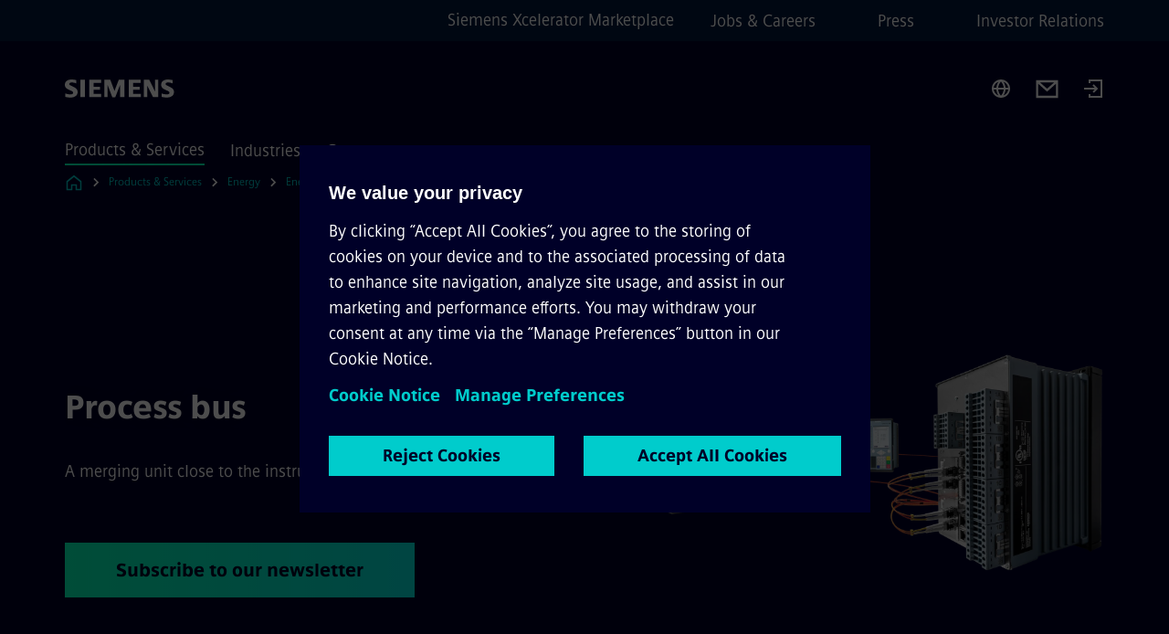

--- FILE ---
content_type: text/html
request_url: https://www.siemens.com/global/en/products/energy/energy-automation-and-smart-grid/protection-relays-and-control/general-protection/process-bus.html
body_size: 9172
content:
<!DOCTYPE html>
<html lang='en' dir='ltr'>

  <head>
    <meta charset='utf-8' />
    <link rel="stylesheet" type="text/css" href="/assets/static/onRenderClient.45efb5d4.css"><link rel="stylesheet" type="text/css" href="/assets/static/search.1156d725.css"><link rel="stylesheet" type="text/css" href="/assets/static/StepCarousel.cca2ceee.css"><link rel="stylesheet" type="text/css" href="/assets/static/ResponsiveLayout.7f1d8e7e.css"><link rel="stylesheet" type="text/css" href="/assets/static/Modal.02e7bb2e.css"><link rel="stylesheet" type="text/css" href="/assets/static/use-section-in-viewport.db47ab30.css">
    <link rel="stylesheet" type="text/css" href="/assets/static/StageWrapper.f250b17a.css"><link rel="stylesheet" type="text/css" href="/assets/static/ScrollbarShadows.5173f092.css"><link rel="stylesheet" type="text/css" href="/assets/static/Login.53c3bd9f.css"><link rel="stylesheet" type="text/css" href="/assets/static/Logo.0c904b93.css"><link rel="stylesheet" type="text/css" href="/assets/static/SearchInput.2865e8cc.css"><link rel="stylesheet" type="text/css" href="/assets/static/Breadcrumbs.3497a2a9.css"><link rel="stylesheet" type="text/css" href="/assets/static/Button.7d9878e9.css"><link rel="stylesheet" type="text/css" href="/assets/static/DefaultPage.ec7bd55c.css"><link rel="preload" href="/assets/static/SectionAnchor.9aae9b0c.css" as="style" type="text/css"><meta name="viewport" content="width=device-width, initial-scale=1, maximum-scale=1, minimum-scale=1, user-scalable=no, viewport-fit=cover" /><meta name='app-revision' content='2025-11-20T10:13:36.000Z - master - 6f77caf' /><meta http-equiv='Cache-Control' content='public, max-age=600, must-revalidate'><link rel="preload" as="image" imagesrcset="https://assets.new.siemens.com/siemens/assets/api/uuid:1f71934d-6f8a-4e34-b405-42ff82fbecca/width:3840/quality:high/SIPROTEC-5-Process-bus.webp 3840w,https://assets.new.siemens.com/siemens/assets/api/uuid:1f71934d-6f8a-4e34-b405-42ff82fbecca/width:2732/quality:high/SIPROTEC-5-Process-bus.webp 2732w,https://assets.new.siemens.com/siemens/assets/api/uuid:1f71934d-6f8a-4e34-b405-42ff82fbecca/width:2224/quality:high/SIPROTEC-5-Process-bus.webp 2224w,https://assets.new.siemens.com/siemens/assets/api/uuid:1f71934d-6f8a-4e34-b405-42ff82fbecca/width:2048/quality:high/SIPROTEC-5-Process-bus.webp 2048w,https://assets.new.siemens.com/siemens/assets/api/uuid:1f71934d-6f8a-4e34-b405-42ff82fbecca/width:1920/quality:high/SIPROTEC-5-Process-bus.webp 1920w,https://assets.new.siemens.com/siemens/assets/api/uuid:1f71934d-6f8a-4e34-b405-42ff82fbecca/width:1266/quality:high/SIPROTEC-5-Process-bus.webp 1266w,https://assets.new.siemens.com/siemens/assets/api/uuid:1f71934d-6f8a-4e34-b405-42ff82fbecca/width:1125/quality:high/SIPROTEC-5-Process-bus.webp 1125w,https://assets.new.siemens.com/siemens/assets/api/uuid:1f71934d-6f8a-4e34-b405-42ff82fbecca/width:750/quality:high/SIPROTEC-5-Process-bus.webp 750w,https://assets.new.siemens.com/siemens/assets/api/uuid:1f71934d-6f8a-4e34-b405-42ff82fbecca/width:640/quality:high/SIPROTEC-5-Process-bus.webp 640w,https://assets.new.siemens.com/siemens/assets/api/uuid:1f71934d-6f8a-4e34-b405-42ff82fbecca/width:320/quality:high/SIPROTEC-5-Process-bus.webp 320w,https://assets.new.siemens.com/siemens/assets/api/uuid:1f71934d-6f8a-4e34-b405-42ff82fbecca/width:100/quality:low/SIPROTEC-5-Process-bus.webp 100w" imagesizes="100vw" fetchpriority="high" /><title>Process bus solution for substation automation systems - Siemens Global</title>
<link rel="canonical" href="https://www.siemens.com/global/en/products/energy/energy-automation-and-smart-grid/protection-relays-and-control/general-protection/process-bus.html">
<meta name="dc.date.created" content="2025-07-18T11:49:20.961Z" data-generated="">
<meta name="dc.date.modified" content="2025-09-30T11:00:19.005Z" data-generated="">
<meta name="dc.identifier" content="/content/tenants/siemens-com/global/en/product-services/energy/energy-automation-and-smart-grid/protection-relays-and-control/general-protection/process-bus" data-generated="">
<meta name="dc.language" content="en" data-generated="">
<meta name="dc.region" content="global" data-generated="">
<meta name="dc.type" content="Inspiring" data-generated="">
<meta name="description" content="SIPROTEC 5 process bus bases on sampled measured values (SMV) data stream according IEC 61869 and IEC 61850-9-2 and offers versatile solutions and migration concepts for new and existing substation automation systems" data-generated="">
<meta name="format-detection" content="telephone=no" data-generated="">
<meta name="fragmentUUID" content="siem:df05vqh6iLw" data-generated="">
<meta name="google-site-verification" content="Fvc_0K5ODtgQhJnUZsLIdmILnMTt2yNV_oA4xxtDVSw" data-generated="">
<meta name="language" content="en" data-generated="">
<meta name="msapplication-tap-highlight" content="NO" data-generated="">
<meta name="org" content="SI EA" data-generated="">
<meta name="robots" content="index,follow" data-generated="">
<meta name="searchTeaserImage" content="https://assets.new.siemens.com/siemens/assets/api/uuid:aecbcb18-3b4f-461f-91f9-891d4b0763d7/quality:low/width:750/poster-image-siprotec5-processbus-gradient-16-9-iso2.tif" data-generated="">
<meta name="searchTitle" content="Process bus" data-generated="">
<meta name="tags" content="4fd114bf-d84f-42d3-a440-2325c50b01a6,e5a4fa1e-940a-4586-86d3-076e7c20d083" data-generated="">
<meta name="template" content="fw_base-page-template" data-generated="">
<meta name="twitter:card" content="summary_large_image" data-generated="">
<meta name="twitter:description" content="SIPROTEC 5 process bus provides versatile solutions and migration concepts for new and existing systems. SIPROTEC 6MU85 Merging Unit is designed for conventional and non-conventional instrument transformers (LPITs)." data-generated="">
<meta name="twitter:image" content="https://assets.new.siemens.com/siemens/assets/api/uuid:aecbcb18-3b4f-461f-91f9-891d4b0763d7/quality:low/width:750/poster-image-siprotec5-processbus-gradient-16-9-iso2.tif" data-generated="">
<meta name="twitter:site" content="@siemens" data-generated="">
<meta name="twitter:title" content="Process bus – Siemens AG" data-generated="">
<meta name="viewport" content="width=device-width, initial-scale=1.0, shrink-to-fit=no" data-generated="">
<meta name="x-ua-compatible" content="ie=edge" data-generated="">
<meta property="og:description" content="SIPROTEC 5 process bus provides versatile solutions and migration concepts for new and existing systems. SIPROTEC 6MU85 Merging Unit is designed for conventional and non-conventional instrument transformers (LPITs)." data-generated="">
<meta property="og:image" content="https://assets.new.siemens.com/siemens/assets/api/uuid:aecbcb18-3b4f-461f-91f9-891d4b0763d7/quality:low/width:750/poster-image-siprotec5-processbus-gradient-16-9-iso2.tif" data-generated="">
<meta property="og:locale" content="en" data-generated="">
<meta property="og:site_name" content="Siemens" data-generated="">
<meta property="og:title" content="Process bus – Siemens AG" data-generated="">
<meta property="og:type" content="fw_Inspiring" data-generated="">
<meta property="og:url" content="https://www.siemens.com/global/en/products/energy/energy-automation-and-smart-grid/protection-relays-and-control/general-protection/process-bus.html" data-generated=""><link rel="preconnect" href="https://assets.adobedtm.com" /><link rel="preconnect" href="https://w3.siemens.com" /><link rel="preconnect" href="https://siemens.sc.omtrdc.net" /><link rel="preconnect" href="https://assets.new.siemens.com" /><link rel='preconnect' href='https://api.dc.siemens.com/fluidweb' /><script src='//assets.adobedtm.com/launch-EN94e8a0c1a62247fb92741f83d3ea12b6.min.js'></script><link rel="apple-touch-icon" sizes="180x180" href="https://cdn.c2comms.cloud/images/favicons/1.0/apple-touch-icon.png"><link rel="icon" type="image/png" sizes="32x32" href="https://cdn.c2comms.cloud/images/favicons/1.0/favicon-32x32.png"><link rel="icon" type="image/png" sizes="16x16" href="https://cdn.c2comms.cloud/images/favicons/1.0/favicon-16x16.png"><link rel="manifest" href="https://cdn.c2comms.cloud/images/favicons/1.0/site.webmanifest"><link rel="mask-icon" href="https://cdn.c2comms.cloud/images/favicons/1.0/safari-pinned-tab.svg" color="#5bbad5"><link rel="shortcut icon" href="https://cdn.c2comms.cloud/images/favicons/1.0/favicon.ico"><meta name="msapplication-TileColor" content="#da532c"><meta name="msapplication-config" content="https://cdn.c2comms.cloud/images/favicons/1.0/browserconfig.xml"><meta name="theme-color" content="#ffffff"><script> var _mtm = window._mtm = window._mtm || []; _mtm.push({'mtm.startTime': (new Date().getTime()), 'event': 'mtm.Start'});
      (function() {
        var d=document, g=d.createElement('script'), s=d.getElementsByTagName('script')[0];
        g.async=true; g.src='https://w3.siemens.com/js/container_Rfpo1n9N.js'; s.parentNode.insertBefore(g,s);
      })();
    </script>
  </head>

  <body class='fluidWebRoot'>
    <div id='app'><div class="app"><!--[--><div class="page fluidPage"><div class="fluidPage__wrapper page__wrapper"><!--[--><header class="header"><ul class="skipLinks" data-ste-element="skip-links"><li><a style="" class="button button--tertiary button--default button--icon button--iconArrowRight button--iconRight button--link skipLinks__skipLink skipLinks__skipLink" data-ste-element href="#main" target="_self"><!--[-->Skip to main content<!--]--></a></li><li><a data-ste-element="inlineLink" class="skipLinks__skipLink inlineLink inlineLink--default skipLinks__skipLink" href="#navigation"><!--[--><!----><!--[--><!--[-->Skip to main navigation<!--]--><!--]--><span class="icon icon__name--chevron-right inlineLink__icon" data-ste-element="icon" style="--icon-color:white;--icon-size:20px;" position="after"></span><!--]--></a></li><li><a data-ste-element="inlineLink" class="skipLinks__skipLink inlineLink inlineLink--default skipLinks__skipLink" href="#footer"><!--[--><!----><!--[--><!--[-->Skip to footer<!--]--><!--]--><span class="icon icon__name--chevron-right inlineLink__icon" data-ste-element="icon" style="--icon-color:white;--icon-size:20px;" position="after"></span><!--]--></a></li></ul><div class="responsiveLayout responsiveLayout--hideOnXsmall responsiveLayout--hideOnSmall header__metaMenu"><!--[--><a data-ste-element="metaNavigationLink" class="metaNavigationLink" href="https://xcelerator.siemens.com/global/en.html" data-v-b19e575c>Siemens Xcelerator Marketplace</a><nav aria-label="Header secondary navigation" class="secondaryNavigation" data-ste-element="secondary-navigation"><!----><ul class="secondaryNavigation__links"><!--[--><li><!--[--><a data-ste-element="metaNavigationLink" class="metaNavigationLink secondaryNavigation__link" href="https://www.siemens.com/global/en/company/jobs.html" data-v-b19e575c>Jobs &amp; Careers</a><!--]--></li><li><!--[--><a data-ste-element="metaNavigationLink" class="metaNavigationLink secondaryNavigation__link" href="https://press.siemens.com" data-v-b19e575c>Press</a><!--]--></li><li><!--[--><a data-ste-element="metaNavigationLink" class="metaNavigationLink secondaryNavigation__link" href="https://www.siemens.com/global/en/company/investor-relations.html" data-v-b19e575c>Investor Relations</a><!--]--></li><!--]--></ul></nav><!--]--></div><div class="header__topBar"><div class="header__logoContainer"><!--[--><!----><div class="logo" data-ste-element="logo"><a class="logo__logo" tabindex="0" title="Siemens" aria-label="Siemens" href="https://www.siemens.com/global/en.html" target="_self"><!--[--><div class="logo__logoSiemens logo__logoSiemens--white"></div><!--]--></a></div><!--]--><!----></div><div class="header__iconsWrapper"><div class="headerSearch" data-ste-element="header-search"><form class="headerSearch__form"><!----><div class="headerSearch__animationWrapper"><div class="responsiveLayout responsiveLayout--hideOnMedium responsiveLayout--hideOnLarge responsiveLayout--hideOnXlarge"><!--[--><button class="headerSearch__icon" type="submit" value="search" aria-label="Ask or search anything…"></button><!--]--></div><div class="responsiveLayout responsiveLayout--hideOnXsmall responsiveLayout--hideOnSmall"><!--[--><div class="submitInput submitInput--normal submitInput--empty headerSearch__inputWrapper" data-ste-element="submitInput"><!--[--><!--]--><input id="submitInput__input" value data-hj-allow aria-controls="suggestionList__undefined" class="headerSearch__input submitInput__input" aria-label="Ask or search anything…" placeholder="Ask or search anything…" size="23" maxlength="2000" type="text"><!--[--><!--]--><button class="submitInput__applyButton submitInput__applyButton--search" aria-label="Ask or search anything…"></button><!--[--><!--]--></div><div style="display:none;" class="headerSearch__dropdown"><div><span class="headerSearch__suggestionAudioHint" aria-live="polite" tabindex="-1">0 suggestions available. Use the up and down arrow keys to navigate.</span><div class="headerSearch__suggestionHeadline" tabindex="-1">Search suggestion</div><ul id="suggestionList__undefined" class="headerSearch__suggestions"><!--[--><!--]--><!--[--><!--]--><!--[--><!--]--></ul></div><!----></div><!--]--></div></div></form></div><!----><!----><div class="header__regionSelectorWrapper"><div class="regionSelector"><button id="meta-nav" class="regionSelector__trigger" data-ste-element="region-selector" aria-label="Region Selector" aria-expanded="false" data-disable-live-translation><div class="responsiveLayout responsiveLayout--hideOnXsmall responsiveLayout--hideOnSmall responsiveLayout--hideOnMedium"><!--[--><span data-disable-live-translation>Global</span><!--]--></div></button><!----><!----><!----></div></div><a style="" aria-label="Contact us" class="button button--tertiary button--default button--link header__contactUs header__contactUs" data-ste-element href="https://www.siemens.com/global/en/products/energy/medium-voltage/contact.html" target="_self"><!--[--><!--]--></a><!----><div class="header__navigationCloseWrapper"><!----></div><div class="login"><div class="login__signIn"><a aria-label="Login" href="/_auth/login"></a></div></div></div></div><div class="header__navigationWrapper"><div style="display:none;"><!----></div><nav id="navigation" class="header__navigation" aria-label="Header primary navigation"><!----><div class="responsiveLayout responsiveLayout--hideOnMedium responsiveLayout--hideOnLarge responsiveLayout--hideOnXlarge"><!--[--><ul><div class="header__burgerMenuWrapper"><button id="navigation" class="header__burgerMenu" aria-label="main menu" aria-expanded="false"></button></div></ul><!--]--></div><div class="responsiveLayout responsiveLayout--hideOnXsmall responsiveLayout--hideOnSmall" style="display:contents;"><!--[--><div class="stepCarousel"><ul class="stepCarousel__links"><!--[--><li class="stepCarousel__link"><!--[--><button class="header__firstNaviItem header__firstNaviItem--activePath" aria-expanded="false" aria-haspopup="false" aria-live="off">Products & Services</button><!--]--></li><li class="stepCarousel__link"><!--[--><button class="header__firstNaviItem" aria-expanded="false" aria-haspopup="false" aria-live="off">Industries</button><!--]--></li><li class="stepCarousel__link"><!--[--><button class="header__firstNaviItem" aria-expanded="false" aria-haspopup="false" aria-live="off">Company</button><!--]--></li><!--]--><li><!--[--><!--]--></li></ul><!----><!----></div><!--]--></div></nav></div><!----><!----><!----><!----></header><!----><!--]--><!--[--><!--[--><main id="main" class="contentTree" data-ste-element="content-tree"><div class="contentTree__itemsWrapper"><!--[--><div class="contentTree__item"><!--[--><!--[--><div class="pageSection pageSection__layoutDefault stage stage--firstStage stage--imageRight" data-test="dads" id="siem:6XUe6K62KdH" data-anchor="Processbus" data-ste-element="stage"><!--[--><!--[--><!----><div class="stage__content"><div class="stage__headerContainer"><!----><h1 class="stage__header"><span>Process bus</span></h1></div><div class="responsiveLayout responsiveLayout--hideOnXsmall responsiveLayout--hideOnSmall"><!--[--><div class="stage__description"><div class="stage__text"><html><head></head><body><p dir="ltr"><span>A merging unit close to the instrument transformer</span></p></body></html></div><!----><div class="stage__buttonsContainer"><a style="" aria-label="Subscribe to our newsletter regarding Process bus" class="button button--hero button--default button--link stage__button stage__button" data-ste-element="stage-button" href="https://www.siemens.com/global/en/products/energy/energy-automation-and-smart-grid/pro-notes.html" target="_self"><!--[-->Subscribe to our newsletter<!--]--></a></div></div><!----><!--]--></div></div><div class="stage__contentImage"><div class="responsiveImage--hasAspectRatio responsiveImage" data-ste-element="responsive-image" style="padding-bottom:75%;"><!--[--><picture><!--[--><source data-sizes="auto" type="image/webp" data-srcset="https://assets.new.siemens.com/siemens/assets/api/uuid:1f71934d-6f8a-4e34-b405-42ff82fbecca/width:3840/quality:high/SIPROTEC-5-Process-bus.webp 3840w,https://assets.new.siemens.com/siemens/assets/api/uuid:1f71934d-6f8a-4e34-b405-42ff82fbecca/width:2732/quality:high/SIPROTEC-5-Process-bus.webp 2732w,https://assets.new.siemens.com/siemens/assets/api/uuid:1f71934d-6f8a-4e34-b405-42ff82fbecca/width:2224/quality:high/SIPROTEC-5-Process-bus.webp 2224w,https://assets.new.siemens.com/siemens/assets/api/uuid:1f71934d-6f8a-4e34-b405-42ff82fbecca/width:2048/quality:high/SIPROTEC-5-Process-bus.webp 2048w,https://assets.new.siemens.com/siemens/assets/api/uuid:1f71934d-6f8a-4e34-b405-42ff82fbecca/width:1920/quality:high/SIPROTEC-5-Process-bus.webp 1920w,https://assets.new.siemens.com/siemens/assets/api/uuid:1f71934d-6f8a-4e34-b405-42ff82fbecca/width:1266/quality:high/SIPROTEC-5-Process-bus.webp 1266w,https://assets.new.siemens.com/siemens/assets/api/uuid:1f71934d-6f8a-4e34-b405-42ff82fbecca/width:1125/quality:high/SIPROTEC-5-Process-bus.webp 1125w,https://assets.new.siemens.com/siemens/assets/api/uuid:1f71934d-6f8a-4e34-b405-42ff82fbecca/width:750/quality:high/SIPROTEC-5-Process-bus.webp 750w,https://assets.new.siemens.com/siemens/assets/api/uuid:1f71934d-6f8a-4e34-b405-42ff82fbecca/width:640/quality:high/SIPROTEC-5-Process-bus.webp 640w,https://assets.new.siemens.com/siemens/assets/api/uuid:1f71934d-6f8a-4e34-b405-42ff82fbecca/width:320/quality:high/SIPROTEC-5-Process-bus.webp 320w,https://assets.new.siemens.com/siemens/assets/api/uuid:1f71934d-6f8a-4e34-b405-42ff82fbecca/width:100/quality:low/SIPROTEC-5-Process-bus.webp 100w" data-lowsrc="https://assets.new.siemens.com/siemens/assets/api/uuid:1f71934d-6f8a-4e34-b405-42ff82fbecca/width:100/quality:low/SIPROTEC-5-Process-bus.png"><source data-sizes="auto" data-srcset="https://assets.new.siemens.com/siemens/assets/api/uuid:1f71934d-6f8a-4e34-b405-42ff82fbecca/width:3840/quality:high/SIPROTEC-5-Process-bus.png 3840w,https://assets.new.siemens.com/siemens/assets/api/uuid:1f71934d-6f8a-4e34-b405-42ff82fbecca/width:2732/quality:high/SIPROTEC-5-Process-bus.png 2732w,https://assets.new.siemens.com/siemens/assets/api/uuid:1f71934d-6f8a-4e34-b405-42ff82fbecca/width:2224/quality:high/SIPROTEC-5-Process-bus.png 2224w,https://assets.new.siemens.com/siemens/assets/api/uuid:1f71934d-6f8a-4e34-b405-42ff82fbecca/width:2048/quality:high/SIPROTEC-5-Process-bus.png 2048w,https://assets.new.siemens.com/siemens/assets/api/uuid:1f71934d-6f8a-4e34-b405-42ff82fbecca/width:1920/quality:high/SIPROTEC-5-Process-bus.png 1920w,https://assets.new.siemens.com/siemens/assets/api/uuid:1f71934d-6f8a-4e34-b405-42ff82fbecca/width:1266/quality:high/SIPROTEC-5-Process-bus.png 1266w,https://assets.new.siemens.com/siemens/assets/api/uuid:1f71934d-6f8a-4e34-b405-42ff82fbecca/width:1125/quality:high/SIPROTEC-5-Process-bus.png 1125w,https://assets.new.siemens.com/siemens/assets/api/uuid:1f71934d-6f8a-4e34-b405-42ff82fbecca/width:750/quality:high/SIPROTEC-5-Process-bus.png 750w,https://assets.new.siemens.com/siemens/assets/api/uuid:1f71934d-6f8a-4e34-b405-42ff82fbecca/width:640/quality:high/SIPROTEC-5-Process-bus.png 640w,https://assets.new.siemens.com/siemens/assets/api/uuid:1f71934d-6f8a-4e34-b405-42ff82fbecca/width:320/quality:high/SIPROTEC-5-Process-bus.png 320w,https://assets.new.siemens.com/siemens/assets/api/uuid:1f71934d-6f8a-4e34-b405-42ff82fbecca/width:100/quality:low/SIPROTEC-5-Process-bus.png 100w" data-lowsrc="https://assets.new.siemens.com/siemens/assets/api/uuid:1f71934d-6f8a-4e34-b405-42ff82fbecca/width:100/quality:low/SIPROTEC-5-Process-bus.webp"><!--]--><img data-sizes="auto" alt="SIPROTEC 5 Process bus" title="Process bus" class="lazyload blur-up responsiveImage__blurUp--always" width="4" height="3" style="position:absolute;" data-src="https://assets.new.siemens.com/siemens/assets/api/uuid:1f71934d-6f8a-4e34-b405-42ff82fbecca/width:100/quality:low/SIPROTEC-5-Process-bus.png"></picture><noscript><picture><!--[--><source type="image/webp" srcset="https://assets.new.siemens.com/siemens/assets/api/uuid:1f71934d-6f8a-4e34-b405-42ff82fbecca/width:3840/quality:high/SIPROTEC-5-Process-bus.webp 3840w,https://assets.new.siemens.com/siemens/assets/api/uuid:1f71934d-6f8a-4e34-b405-42ff82fbecca/width:2732/quality:high/SIPROTEC-5-Process-bus.webp 2732w,https://assets.new.siemens.com/siemens/assets/api/uuid:1f71934d-6f8a-4e34-b405-42ff82fbecca/width:2224/quality:high/SIPROTEC-5-Process-bus.webp 2224w,https://assets.new.siemens.com/siemens/assets/api/uuid:1f71934d-6f8a-4e34-b405-42ff82fbecca/width:2048/quality:high/SIPROTEC-5-Process-bus.webp 2048w,https://assets.new.siemens.com/siemens/assets/api/uuid:1f71934d-6f8a-4e34-b405-42ff82fbecca/width:1920/quality:high/SIPROTEC-5-Process-bus.webp 1920w,https://assets.new.siemens.com/siemens/assets/api/uuid:1f71934d-6f8a-4e34-b405-42ff82fbecca/width:1266/quality:high/SIPROTEC-5-Process-bus.webp 1266w,https://assets.new.siemens.com/siemens/assets/api/uuid:1f71934d-6f8a-4e34-b405-42ff82fbecca/width:1125/quality:high/SIPROTEC-5-Process-bus.webp 1125w,https://assets.new.siemens.com/siemens/assets/api/uuid:1f71934d-6f8a-4e34-b405-42ff82fbecca/width:750/quality:high/SIPROTEC-5-Process-bus.webp 750w,https://assets.new.siemens.com/siemens/assets/api/uuid:1f71934d-6f8a-4e34-b405-42ff82fbecca/width:640/quality:high/SIPROTEC-5-Process-bus.webp 640w,https://assets.new.siemens.com/siemens/assets/api/uuid:1f71934d-6f8a-4e34-b405-42ff82fbecca/width:320/quality:high/SIPROTEC-5-Process-bus.webp 320w,https://assets.new.siemens.com/siemens/assets/api/uuid:1f71934d-6f8a-4e34-b405-42ff82fbecca/width:100/quality:low/SIPROTEC-5-Process-bus.webp 100w"><source srcset="https://assets.new.siemens.com/siemens/assets/api/uuid:1f71934d-6f8a-4e34-b405-42ff82fbecca/width:3840/quality:high/SIPROTEC-5-Process-bus.png 3840w,https://assets.new.siemens.com/siemens/assets/api/uuid:1f71934d-6f8a-4e34-b405-42ff82fbecca/width:2732/quality:high/SIPROTEC-5-Process-bus.png 2732w,https://assets.new.siemens.com/siemens/assets/api/uuid:1f71934d-6f8a-4e34-b405-42ff82fbecca/width:2224/quality:high/SIPROTEC-5-Process-bus.png 2224w,https://assets.new.siemens.com/siemens/assets/api/uuid:1f71934d-6f8a-4e34-b405-42ff82fbecca/width:2048/quality:high/SIPROTEC-5-Process-bus.png 2048w,https://assets.new.siemens.com/siemens/assets/api/uuid:1f71934d-6f8a-4e34-b405-42ff82fbecca/width:1920/quality:high/SIPROTEC-5-Process-bus.png 1920w,https://assets.new.siemens.com/siemens/assets/api/uuid:1f71934d-6f8a-4e34-b405-42ff82fbecca/width:1266/quality:high/SIPROTEC-5-Process-bus.png 1266w,https://assets.new.siemens.com/siemens/assets/api/uuid:1f71934d-6f8a-4e34-b405-42ff82fbecca/width:1125/quality:high/SIPROTEC-5-Process-bus.png 1125w,https://assets.new.siemens.com/siemens/assets/api/uuid:1f71934d-6f8a-4e34-b405-42ff82fbecca/width:750/quality:high/SIPROTEC-5-Process-bus.png 750w,https://assets.new.siemens.com/siemens/assets/api/uuid:1f71934d-6f8a-4e34-b405-42ff82fbecca/width:640/quality:high/SIPROTEC-5-Process-bus.png 640w,https://assets.new.siemens.com/siemens/assets/api/uuid:1f71934d-6f8a-4e34-b405-42ff82fbecca/width:320/quality:high/SIPROTEC-5-Process-bus.png 320w,https://assets.new.siemens.com/siemens/assets/api/uuid:1f71934d-6f8a-4e34-b405-42ff82fbecca/width:100/quality:low/SIPROTEC-5-Process-bus.png 100w"><!--]--><img alt="SIPROTEC 5 Process bus" title="Process bus" loading="lazy" class="" style="position:absolute;" src="https://assets.new.siemens.com/siemens/assets/api/uuid:1f71934d-6f8a-4e34-b405-42ff82fbecca/width:100/quality:low/SIPROTEC-5-Process-bus.png" width="4" height="3"></picture></noscript><!--]--><!----></div><!----></div><div class="responsiveLayout responsiveLayout--hideOnMedium responsiveLayout--hideOnLarge responsiveLayout--hideOnXlarge"><!--[--><div class="stage__description"><div class="stage__text"><html><head></head><body><p dir="ltr"><span>A merging unit close to the instrument transformer</span></p></body></html></div><!----><div class="stage__buttonsContainer"><a style="" aria-label="Subscribe to our newsletter regarding Process bus" class="button button--hero button--default button--link stage__button stage__button" data-ste-element="stage-button" href="https://www.siemens.com/global/en/products/energy/energy-automation-and-smart-grid/pro-notes.html" target="_self"><!--[-->Subscribe to our newsletter<!--]--></a></div></div><!----><!--]--></div><!--]--><!--]--></div><!----><!--]--><!----><!----><!--]--></div><div class="contentTree__item"><!----></div><div class="contentTree__item"><!----></div><div class="contentTree__item"><!----></div><div class="contentTree__item"><!----></div><!--]--><div class="contentTree__item"><!----></div></div></main><!--]--><!--]--></div><!----><!----><div class="page__backToTopButtonContainer"><!----></div><footer id="footer" class="footer" data-ste-element="footer"><!--[--><!--[--><ul class="footer__footerLinksWrapper footer__footerLinksWrapper--flexEnd"><!--[--><li class="footer__footerLinksItem"><a class="footerLink footer__footerLink" data-ste-element="footerLink" href="https://www.siemens.com/global/en/general/legal.html" data-v-774b2169><!--[-->Corporate information<!--]--></a></li><li class="footer__footerLinksItem"><a class="footerLink footer__footerLink" data-ste-element="footerLink" href="https://www.siemens.com/global/en/general/privacy-notice.html" data-v-774b2169><!--[-->Privacy notice<!--]--></a></li><li class="footer__footerLinksItem"><a class="footerLink footer__footerLink" data-ste-element="footerLink" href="https://www.siemens.com/global/en/general/cookie-notice.html" data-v-774b2169><!--[-->Cookie notice<!--]--></a></li><li class="footer__footerLinksItem"><a class="footerLink footer__footerLink" data-ste-element="footerLink" href="https://www.siemens.com/global/en/general/terms-of-use.html" data-v-774b2169><!--[-->Terms of use<!--]--></a></li><li class="footer__footerLinksItem"><a class="footerLink footer__footerLink" data-ste-element="footerLink" href="https://www.siemens.com/global/en/general/digital-id.html" data-v-774b2169><!--[-->Digital ID<!--]--></a></li><li class="footer__footerLinksItem"><a class="footerLink footer__footerLink" data-ste-element="footerLink" href="https://www.siemens.com/global/en/company/about/compliance/reporting-channels.html" data-v-774b2169><!--[-->Whistleblowing<!--]--></a></li><!--]--></ul><!--]--><!--[--><!----><!--]--><!--[--><div class="footer__copyrightWrapper"><span class="footer__copyright">© Siemens 1996 – 2025</span></div><!--]--><!--[--><div class="footer__socialMedia__wrapper"><div class="logo_wrapper"><div id="logo" class="logo"><a class="logo__logo" href="https://www.siemens.com/global/en.html" tabindex="0" title="Siemens" aria-label="Siemens" style="" target="_blank"><div class="logo__logoSiemens"></div></a></div><!----></div><ul class="footer__socialMedia_links"><!--[--><li><a aria-label="LINKEDIN" href="https://www.linkedin.com/company/siemens" class="footer__socialMediaItem" rel="noopener noreferrer" target="_blank"><span class="icon icon__name--linkedin" data-ste-element="icon" style="--icon-color:white;--icon-size:24px;"></span></a></li><li><a aria-label="YOUTUBE" href="https://www.youtube.com/@siemens" class="footer__socialMediaItem" rel="noopener noreferrer" target="_blank"><span class="icon icon__name--youtube" data-ste-element="icon" style="--icon-color:white;--icon-size:24px;"></span></a></li><li><a aria-label="INSTAGRAM" href="https://www.instagram.com/siemens/" class="footer__socialMediaItem" rel="noopener noreferrer" target="_blank"><span class="icon icon__name--instagram" data-ste-element="icon" style="--icon-color:white;--icon-size:24px;"></span></a></li><li><a aria-label="TWITTER" href="https://twitter.com/siemens" class="footer__socialMediaItem" rel="noopener noreferrer" target="_blank"><span class="icon icon__name--twitter" data-ste-element="icon" style="--icon-color:white;--icon-size:24px;"></span></a></li><li><a aria-label="FACEBOOK" href="https://www.facebook.com/Siemens" class="footer__socialMediaItem" rel="noopener noreferrer" target="_blank"><span class="icon icon__name--facebook" data-ste-element="icon" style="--icon-color:white;--icon-size:24px;"></span></a></li><!--]--></ul></div><!--]--><!--]--></footer></div><!--]--></div></div>
    <link rel="modulepreload" href="/assets/js/ResponsiveImage-440f251c.js" as="script" type="text/javascript"><link rel="modulepreload" href="/assets/js/PageSection-a3cc87c7.js" as="script" type="text/javascript"><link rel="modulepreload" href="/assets/js/StageWrapper.vue_vue_type_script_setup_true_lang-f9fdb537.js" as="script" type="text/javascript"><link rel="modulepreload" href="/assets/js/StageWrapper-2ab0fcbd.js" as="script" type="text/javascript"><link rel="modulepreload" href="/assets/js/Login-ef580000.js" as="script" type="text/javascript"><link rel="modulepreload" href="/assets/js/Button-54bae0bc.js" as="script" type="text/javascript"><link rel="modulepreload" href="/assets/js/DefaultPage-fc7114f0.js" as="script" type="text/javascript"><link rel="modulepreload" href="/assets/js/SectionAnchor-ac5744a5.js" as="script" type="text/javascript"><script>"use strict";(()=>{var{replace:s}="",g=/&(?:amp|#38|lt|#60|gt|#62|apos|#39|quot|#34);/g;var l={"&amp;":"&","&#38;":"&","&lt;":"<","&#60;":"<","&gt;":">","&#62;":">","&apos;":"'","&#39;":"'","&quot;":'"',"&#34;":'"'},p=e=>l[e],n=e=>s.call(e,g,p);var o={A:"groupA",B:"groupB"};var t={BAD_REQUEST:400,INTERNAL_SERVER_ERROR:500,NOT_FOUND:404,TEMPORARY_REDIRECT:307,UNARHORIZED:401},c={[t.TEMPORARY_REDIRECT]:{code:t.BAD_REQUEST,message:"Method and body not changed.",title:"Temporary Redirect"},[t.BAD_REQUEST]:{code:t.BAD_REQUEST,title:"Bad request"},[t.UNARHORIZED]:{code:t.UNARHORIZED,title:"Unauthorized"},[t.NOT_FOUND]:{code:t.NOT_FOUND,message:"This page could not be found.",title:"Page Not Found"},[t.INTERNAL_SERVER_ERROR]:{code:t.INTERNAL_SERVER_ERROR,message:"Internal Server Error",title:"Something went wrong."}};var r=(e,a)=>{if(!a)return;if(a==="main"){e.abtest=o.A;return}e.abtest=o.B,e.path=e.path.replace(/(.*)-b\.html$/,"$1.html")};window.siemens={datalayer:JSON.parse(n(`{\&quot;activateStream\&quot;:false,\&quot;companyName\&quot;:\&quot;Siemens\&quot;,\&quot;component\&quot;:{},\&quot;copyright\&quot;:\&quot;© Siemens 1996 – 2025\&quot;,\&quot;dateFormat\&quot;:\&quot;MMM d, yyyy\&quot;,\&quot;dateFormatWithoutYear\&quot;:\&quot;MMM d\&quot;,\&quot;designVariant\&quot;:\&quot;dark\&quot;,\&quot;floatingConversionButtonLabel\&quot;:\&quot;\&quot;,\&quot;floatingConversionButtonLink\&quot;:\&quot;\&quot;,\&quot;footerLinks\&quot;:[{\&quot;text\&quot;:\&quot;Corporate information\&quot;,\&quot;url\&quot;:\&quot;https://www.siemens.com/global/en/general/legal.html\&quot;,\&quot;target\&quot;:\&quot;sametab\&quot;},{\&quot;text\&quot;:\&quot;Privacy notice\&quot;,\&quot;url\&quot;:\&quot;https://www.siemens.com/global/en/general/privacy-notice.html\&quot;,\&quot;target\&quot;:\&quot;sametab\&quot;},{\&quot;text\&quot;:\&quot;Cookie notice\&quot;,\&quot;url\&quot;:\&quot;https://www.siemens.com/global/en/general/cookie-notice.html\&quot;,\&quot;target\&quot;:\&quot;sametab\&quot;},{\&quot;text\&quot;:\&quot;Terms of use\&quot;,\&quot;url\&quot;:\&quot;https://www.siemens.com/global/en/general/terms-of-use.html\&quot;,\&quot;target\&quot;:\&quot;sametab\&quot;},{\&quot;text\&quot;:\&quot;Digital ID\&quot;,\&quot;url\&quot;:\&quot;https://www.siemens.com/global/en/general/digital-id.html\&quot;,\&quot;target\&quot;:\&quot;sametab\&quot;},{\&quot;text\&quot;:\&quot;Whistleblowing\&quot;,\&quot;url\&quot;:\&quot;https://www.siemens.com/global/en/company/about/compliance/reporting-channels.html\&quot;,\&quot;target\&quot;:\&quot;sametab\&quot;}],\&quot;headerLinks\&quot;:[{\&quot;text\&quot;:\&quot;Jobs &amp; Careers\&quot;,\&quot;url\&quot;:\&quot;https://www.siemens.com/global/en/company/jobs.html\&quot;,\&quot;target\&quot;:\&quot;sametab\&quot;},{\&quot;text\&quot;:\&quot;Press\&quot;,\&quot;url\&quot;:\&quot;https://press.siemens.com\&quot;,\&quot;target\&quot;:\&quot;sametab\&quot;},{\&quot;text\&quot;:\&quot;Investor Relations\&quot;,\&quot;url\&quot;:\&quot;https://www.siemens.com/global/en/company/investor-relations.html\&quot;,\&quot;target\&quot;:\&quot;sametab\&quot;}],\&quot;isBusinessLinksDeactivated\&quot;:true,\&quot;jquery\&quot;:false,\&quot;language\&quot;:\&quot;en\&quot;,\&quot;navRegion\&quot;:\&quot;global\&quot;,\&quot;navigation\&quot;:{\&quot;continent\&quot;:\&quot;world\&quot;,\&quot;inPageNavigation\&quot;:{\&quot;enabled\&quot;:false},\&quot;navTitle\&quot;:\&quot;Process bus solution for substation automation systems\&quot;,\&quot;navText\&quot;:\&quot;Process bus solution for substation automation systems\&quot;,\&quot;hideInNav\&quot;:false,\&quot;showInBread\&quot;:true,\&quot;linkUrl\&quot;:\&quot;https://www.siemens.com/global/en/products/energy/energy-automation-and-smart-grid/protection-relays-and-control/general-protection/process-bus.html\&quot;,\&quot;alias\&quot;:\&quot;process-bus\&quot;,\&quot;rank\&quot;:50,\&quot;orderedRankedPageIds\&quot;:[\&quot;siem:A9lbBKAVVrZ\&quot;,\&quot;siem:xeSQVJIMBoG\&quot;,\&quot;siem:oDM1WuFRjlC\&quot;,\&quot;siem:MA9hVYtKJut\&quot;,\&quot;siem:df05vqh6iLw\&quot;,\&quot;siem:CBQS1LK1Psj\&quot;,\&quot;siem:0tEUp6bF6ln\&quot;,\&quot;siem:BLvwdi8SVj9\&quot;,\&quot;siem:K7BjU8snMT8\&quot;,\&quot;siem:QGLVt2JtCyf\&quot;]},\&quot;pagePath\&quot;:\&quot;/global/en/products/energy/energy-automation-and-smart-grid/protection-relays-and-control/general-protection/process-bus.html\&quot;,\&quot;pageStructure\&quot;:[\&quot;siem:6XUe6K62KdH\&quot;,\&quot;siem:mlSZMf6Jymz\&quot;,\&quot;siem:QtqTDahXVEz\&quot;,\&quot;siem:OWevhH1qQiA\&quot;,\&quot;siem:3mr88q1kQp1\&quot;],\&quot;pageTitle\&quot;:\&quot;Process bus solution for substation automation systems - Siemens Global\&quot;,\&quot;snapScroll\&quot;:false,\&quot;socialChannels\&quot;:[{\&quot;label\&quot;:\&quot;LINKEDIN\&quot;,\&quot;url\&quot;:\&quot;https://www.linkedin.com/company/siemens\&quot;,\&quot;type\&quot;:\&quot;linkedin\&quot;},{\&quot;label\&quot;:\&quot;YOUTUBE\&quot;,\&quot;url\&quot;:\&quot;https://www.youtube.com/@siemens\&quot;,\&quot;type\&quot;:\&quot;youtube\&quot;},{\&quot;label\&quot;:\&quot;INSTAGRAM\&quot;,\&quot;url\&quot;:\&quot;https://www.instagram.com/siemens/\&quot;,\&quot;type\&quot;:\&quot;instagram\&quot;},{\&quot;label\&quot;:\&quot;TWITTER\&quot;,\&quot;url\&quot;:\&quot;https://twitter.com/siemens\&quot;,\&quot;type\&quot;:\&quot;twitter\&quot;},{\&quot;label\&quot;:\&quot;FACEBOOK\&quot;,\&quot;url\&quot;:\&quot;https://www.facebook.com/Siemens\&quot;,\&quot;type\&quot;:\&quot;facebook\&quot;}],\&quot;tagsearchEnableRelatedTags\&quot;:false,\&quot;tagsearchShowRecommendations\&quot;:false,\&quot;tagsearchTags\&quot;:[\&quot;4fd114bf-d84f-42d3-a440-2325c50b01a6\&quot;,\&quot;e5a4fa1e-940a-4586-86d3-076e7c20d083\&quot;],\&quot;topics\&quot;:[],\&quot;urlParams\&quot;:[],\&quot;useLazyload\&quot;:false}`)),pageConfiguration:JSON.parse(n(`{\&quot;path\&quot;:\&quot;/global/en/products/energy/energy-automation-and-smart-grid/protection-relays-and-control/general-protection/process-bus.html\&quot;,\&quot;floatingConversionButtonLabel\&quot;:\&quot;\&quot;,\&quot;floatingConversionButtonLink\&quot;:\&quot;\&quot;,\&quot;floatingConversionButtonLinkTarget\&quot;:\&quot;sametab\&quot;,\&quot;dateFormat\&quot;:\&quot;MMM d, yyyy\&quot;,\&quot;dateFormatWithoutYear\&quot;:\&quot;MMM d\&quot;,\&quot;pageStructure\&quot;:[\&quot;siem:6XUe6K62KdH\&quot;,\&quot;siem:mlSZMf6Jymz\&quot;,\&quot;siem:QtqTDahXVEz\&quot;,\&quot;siem:OWevhH1qQiA\&quot;,\&quot;siem:3mr88q1kQp1\&quot;],\&quot;tagsearchTags\&quot;:[\&quot;4fd114bf-d84f-42d3-a440-2325c50b01a6\&quot;,\&quot;e5a4fa1e-940a-4586-86d3-076e7c20d083\&quot;],\&quot;companyName\&quot;:\&quot;Siemens\&quot;,\&quot;copyRight\&quot;:\&quot;© Siemens 1996 – 2025\&quot;,\&quot;socialChannels\&quot;:[{\&quot;label\&quot;:\&quot;LINKEDIN\&quot;,\&quot;url\&quot;:\&quot;https://www.linkedin.com/company/siemens\&quot;,\&quot;type\&quot;:\&quot;linkedin\&quot;},{\&quot;label\&quot;:\&quot;YOUTUBE\&quot;,\&quot;url\&quot;:\&quot;https://www.youtube.com/@siemens\&quot;,\&quot;type\&quot;:\&quot;youtube\&quot;},{\&quot;label\&quot;:\&quot;INSTAGRAM\&quot;,\&quot;url\&quot;:\&quot;https://www.instagram.com/siemens/\&quot;,\&quot;type\&quot;:\&quot;instagram\&quot;},{\&quot;label\&quot;:\&quot;TWITTER\&quot;,\&quot;url\&quot;:\&quot;https://twitter.com/siemens\&quot;,\&quot;type\&quot;:\&quot;twitter\&quot;},{\&quot;label\&quot;:\&quot;FACEBOOK\&quot;,\&quot;url\&quot;:\&quot;https://www.facebook.com/Siemens\&quot;,\&quot;type\&quot;:\&quot;facebook\&quot;}],\&quot;footerLinks\&quot;:[{\&quot;text\&quot;:\&quot;Corporate information\&quot;,\&quot;url\&quot;:\&quot;https://www.siemens.com/global/en/general/legal.html\&quot;,\&quot;target\&quot;:\&quot;sametab\&quot;},{\&quot;text\&quot;:\&quot;Privacy notice\&quot;,\&quot;url\&quot;:\&quot;https://www.siemens.com/global/en/general/privacy-notice.html\&quot;,\&quot;target\&quot;:\&quot;sametab\&quot;},{\&quot;text\&quot;:\&quot;Cookie notice\&quot;,\&quot;url\&quot;:\&quot;https://www.siemens.com/global/en/general/cookie-notice.html\&quot;,\&quot;target\&quot;:\&quot;sametab\&quot;},{\&quot;text\&quot;:\&quot;Terms of use\&quot;,\&quot;url\&quot;:\&quot;https://www.siemens.com/global/en/general/terms-of-use.html\&quot;,\&quot;target\&quot;:\&quot;sametab\&quot;},{\&quot;text\&quot;:\&quot;Digital ID\&quot;,\&quot;url\&quot;:\&quot;https://www.siemens.com/global/en/general/digital-id.html\&quot;,\&quot;target\&quot;:\&quot;sametab\&quot;},{\&quot;text\&quot;:\&quot;Whistleblowing\&quot;,\&quot;url\&quot;:\&quot;https://www.siemens.com/global/en/company/about/compliance/reporting-channels.html\&quot;,\&quot;target\&quot;:\&quot;sametab\&quot;}],\&quot;headerLinks\&quot;:[{\&quot;text\&quot;:\&quot;Jobs &amp; Careers\&quot;,\&quot;url\&quot;:\&quot;https://www.siemens.com/global/en/company/jobs.html\&quot;,\&quot;target\&quot;:\&quot;sametab\&quot;},{\&quot;text\&quot;:\&quot;Press\&quot;,\&quot;url\&quot;:\&quot;https://press.siemens.com\&quot;,\&quot;target\&quot;:\&quot;sametab\&quot;},{\&quot;text\&quot;:\&quot;Investor Relations\&quot;,\&quot;url\&quot;:\&quot;https://www.siemens.com/global/en/company/investor-relations.html\&quot;,\&quot;target\&quot;:\&quot;sametab\&quot;}],\&quot;headerContactUsButtonLink\&quot;:\&quot;https://www.siemens.com/global/en/products/energy/medium-voltage/contact.html\&quot;,\&quot;language\&quot;:\&quot;en\&quot;,\&quot;designVariant\&quot;:\&quot;dark\&quot;,\&quot;liveTranslation\&quot;:false,\&quot;analyticsPageTitle\&quot;:\&quot;Process bus\&quot;,\&quot;authorOrg\&quot;:\&quot;SI EA\&quot;,\&quot;authorUrl\&quot;:\&quot;/cms/content-entries/smartPageModel?id=684140f908591f00097c1151%230004&amp;folderId=68413ede42d78b0009eaf986%230001\&quot;,\&quot;dateCreated\&quot;:\&quot;2019-07-12T13:43:18.319Z\&quot;,\&quot;dateModified\&quot;:\&quot;2025-09-30T11:00:19.005Z\&quot;,\&quot;datePublished\&quot;:\&quot;2025-09-30T11:00:19.005Z\&quot;,\&quot;fragment_uuid\&quot;:\&quot;siem:df05vqh6iLw\&quot;,\&quot;ownerOrg\&quot;:\&quot;SI EA\&quot;,\&quot;pageTitle\&quot;:\&quot;Process bus solution for substation automation systems - Siemens Global\&quot;,\&quot;metaData\&quot;:[\&quot;og:site_name=Siemens\&quot;,\&quot;og:image=https://assets.new.siemens.com/siemens/assets/api/uuid:aecbcb18-3b4f-461f-91f9-891d4b0763d7/quality:low/width:750/poster-image-siprotec5-processbus-gradient-16-9-iso2.tif\&quot;,\&quot;og:title=Process bus – Siemens AG\&quot;,\&quot;og:url=https://www.siemens.com/global/en/products/energy/energy-automation-and-smart-grid/protection-relays-and-control/general-protection/process-bus.html\&quot;,\&quot;og:description=SIPROTEC 5 process bus provides versatile solutions and migration concepts for new and existing systems. SIPROTEC 6MU85 Merging Unit is designed for conventional and non-conventional instrument transformers (LPITs).\&quot;,\&quot;format-detection=telephone=no\&quot;,\&quot;msapplication-tap-highlight=NO\&quot;,\&quot;viewport=width=device-width, initial-scale=1.0, shrink-to-fit=no\&quot;,\&quot;x-ua-compatible=ie=edge\&quot;,\&quot;twitter:card=summary_large_image\&quot;,\&quot;template=fw_base-page-template\&quot;,\&quot;fragmentUUID=siem:df05vqh6iLw\&quot;,\&quot;org=SI EA\&quot;,\&quot;searchTitle=Process bus\&quot;,\&quot;twitter:site=@siemens\&quot;,\&quot;twitter:image=https://assets.new.siemens.com/siemens/assets/api/uuid:aecbcb18-3b4f-461f-91f9-891d4b0763d7/quality:low/width:750/poster-image-siprotec5-processbus-gradient-16-9-iso2.tif\&quot;,\&quot;twitter:title=Process bus – Siemens AG\&quot;,\&quot;robots=index,follow\&quot;,\&quot;description=SIPROTEC 5 process bus bases on sampled measured values (SMV) data stream according IEC 61869 and IEC 61850-9-2 and offers versatile solutions and migration concepts for new and existing substation automation systems\&quot;,\&quot;dc.date.modified=2025-09-30T11:00:19.005Z\&quot;,\&quot;dc.identifier=/content/tenants/siemens-com/global/en/product-services/energy/energy-automation-and-smart-grid/protection-relays-and-control/general-protection/process-bus\&quot;,\&quot;google-site-verification=Fvc_0K5ODtgQhJnUZsLIdmILnMTt2yNV_oA4xxtDVSw\&quot;,\&quot;dc.type=Inspiring\&quot;,\&quot;tags=4fd114bf-d84f-42d3-a440-2325c50b01a6,e5a4fa1e-940a-4586-86d3-076e7c20d083\&quot;,\&quot;searchTeaserImage=https://assets.new.siemens.com/siemens/assets/api/uuid:aecbcb18-3b4f-461f-91f9-891d4b0763d7/quality:low/width:750/poster-image-siprotec5-processbus-gradient-16-9-iso2.tif\&quot;,\&quot;twitter:description=SIPROTEC 5 process bus provides versatile solutions and migration concepts for new and existing systems. SIPROTEC 6MU85 Merging Unit is designed for conventional and non-conventional instrument transformers (LPITs).\&quot;,\&quot;dc.date.created=2025-07-18T11:49:20.961Z\&quot;,\&quot;dc.language=en\&quot;,\&quot;language=en\&quot;,\&quot;dc.region=global\&quot;,\&quot;og:locale=en\&quot;,\&quot;og:type=fw_Inspiring\&quot;],\&quot;linkData\&quot;:[\&quot;canonical=https://www.siemens.com/global/en/products/energy/energy-automation-and-smart-grid/protection-relays-and-control/general-protection/process-bus.html\&quot;],\&quot;pageVersion\&quot;:\&quot;684140f908591f00097c1151#0004\&quot;,\&quot;systemURL\&quot;:\&quot;/content/tenants/siemens-com/global/en/product-services/energy/energy-automation-and-smart-grid/protection-relays-and-control/general-protection/process-bus\&quot;,\&quot;schemaType\&quot;:null,\&quot;navigation\&quot;:{\&quot;continent\&quot;:\&quot;world\&quot;,\&quot;inPageNavigation\&quot;:{\&quot;enabled\&quot;:false},\&quot;navTitle\&quot;:\&quot;Process bus solution for substation automation systems\&quot;,\&quot;navText\&quot;:\&quot;Process bus solution for substation automation systems\&quot;,\&quot;hideInNav\&quot;:false,\&quot;showInBread\&quot;:true,\&quot;linkUrl\&quot;:\&quot;https://www.siemens.com/global/en/products/energy/energy-automation-and-smart-grid/protection-relays-and-control/general-protection/process-bus.html\&quot;,\&quot;alias\&quot;:\&quot;process-bus\&quot;,\&quot;rank\&quot;:50,\&quot;orderedRankedPageIds\&quot;:[\&quot;siem:A9lbBKAVVrZ\&quot;,\&quot;siem:xeSQVJIMBoG\&quot;,\&quot;siem:oDM1WuFRjlC\&quot;,\&quot;siem:MA9hVYtKJut\&quot;,\&quot;siem:df05vqh6iLw\&quot;,\&quot;siem:CBQS1LK1Psj\&quot;,\&quot;siem:0tEUp6bF6ln\&quot;,\&quot;siem:BLvwdi8SVj9\&quot;,\&quot;siem:K7BjU8snMT8\&quot;,\&quot;siem:QGLVt2JtCyf\&quot;]},\&quot;navRegion\&quot;:\&quot;global\&quot;,\&quot;topics\&quot;:[],\&quot;tenant\&quot;:\&quot;SIEMENS_COM\&quot;,\&quot;domain\&quot;:\&quot;COM\&quot;}`)),pageReady:!1};window.siemens.datalayer.page=window.siemens.pageConfiguration;var i;try{i=__X_AB_TEST__}catch{}finally{r(window.siemens.pageConfiguration,i)}})();
</script><script src="//w3.siemens.com/ote/ote_config.js"></script><script src="//w3.siemens.com/ote/aem/ote.js"></script><script type='module' src='/assets/js/usercentrics/siemens-usercentrics-581b5ec2.js'></script><script>    
    var client = new XMLHttpRequest();
    client.open('HEAD', window.location.href);
    client.onreadystatechange = function() {
	    if (this.readyState === client.HEADERS_RECEIVED) {
		    const abtest = client.getResponseHeader("X-Ab-Test");
		    if (abtest === 'main') {
			    siemens.datalayer.page.abtest = "groupA";
		    } else if (abtest === 'experiment') {
			siemens.datalayer.page.path = window.location.pathname;
			siemens.datalayer.page.abtest = "groupB";
		    }
        }
    };
    client.send();

</script>
<script>    
  (function () {
    var trackingTimer = setInterval(function () {
      var visitorApiIndex = 2;

      function checkConditions() {
        return typeof window.s_c_il !== "undefined"
          && window.s_c_il.length > visitorApiIndex
          && typeof window.s_c_il[visitorApiIndex] !== "undefined"
          && typeof window.s_c_il[visitorApiIndex].getMarketingCloudVisitorID !== "undefined"
          && window.s_c_il[visitorApiIndex].getMarketingCloudVisitorID() !== ""
          && siemens.datalayer.page.fragment_uuid
          && siemens.datalayer.page.path;
      }

      function callApi(trackQuery) {
        // Replaced jQuery AJAX with native fetch API
        fetch("https://api.dc.siemens.com/fluidweb", {
          method: "POST",
          headers: {
            "Content-Type": "application/json"
          },
          body: JSON.stringify(trackQuery)
        }).catch((error) => {
          console.error("Error sending tracking request:", error);
        });
      }

      function buildTrackQuery(userId, itemId, pagePath) {
        return {
          query: `{trackEvent (userId: "${userId}", itemId: "${itemId}", pagePath: "${pagePath}", eventType: "pageview", eventValue: 0.5, sessionId: "${userId}") }`
        };
      }

      if (checkConditions()) {
        clearInterval(trackingTimer);
        setTimeout(function () {
          var userId = window.s_c_il[visitorApiIndex].getMarketingCloudVisitorID();
          var itemId = siemens.datalayer.page.fragment_uuid;
          var pagePath = siemens.datalayer.page.path;

          var trackQuery = buildTrackQuery(userId, itemId, pagePath);

          callApi(trackQuery);
        }, 1000);
      }
    }, 250);
  })();
</script>
    <noscript aria-hidden='true'>
      <strong>
        We're sorry but the new Siemens doesn't work properly without JavaScript
        enabled. Please enable it to continue.
      </strong>
    </noscript>
    <script id="vike_pageContext" type="application/json">{"analyticsPageTitle":"!undefined","apolloState":{"globalsearch":{},"defaultClient":{"ROOT_QUERY":{"__typename":"Query","fluidFragments({\"filter\":{\"AND\":{\"AND\":{\"OR\":[{\"fluidFragmentsFilter\":{\"uuid\":\"siem:6XUe6K62KdH\"}}],\"fluidFragmentsFilter\":[{\"category\":[\"APPLICATION\",\"CONTENT_GALLERY\",\"CONTENT_SEARCH\",\"FORM\",\"INTRO\",\"MEDIA_GALLERY\",\"MEDIA_RICHTEXT\",\"QUOTE\",\"SECTION\",\"SOLUTION_ADVISOR\",\"SPLIT_CONTAINER\",\"STAGE\",\"TABLE\",\"TEASER\"]}]}}}})":{"__typename":"FluidFragmentResults","fluidFragments":[{"__typename":"FluidFragment","category":"STAGE","uuid":"siem:6XUe6K62KdH","metadata":{"__typename":"FluidFragmentStageMetadata","context":[],"country":["global"],"language":"en","lastIndexed":"2025-09-30T11:00:19.005Z","tags":[],"topics":[],"headline":"","subheadline":"","title":"Process bus","description":"\u003cp dir=\"ltr\">\u003cspan>A merging unit close to the instrument transformer\u003c/span>\u003c/p>","url":"https://www.siemens.com/global/en/products/energy/energy-automation-and-smart-grid/pro-notes.html","layout":"imageRight","metaProperties":{"__typename":"FluidFragmentMetaProperties","buttonLabel":"Subscribe to our newsletter"},"media":[{"__typename":"FluidImage","description":"","title":"Process bus","orientation":"landscape","ratio":"46:37","downloadUrl":"https://assets.new.siemens.com/siemens/assets/api/uuid:1f71934d-6f8a-4e34-b405-42ff82fbecca/operation:download/SIPROTEC5-process-bus-cables-4-3-sRGB.png","seoName":"SIPROTEC 5 Process bus","hotspots":[],"renditions({\"transform\":[{\"quality\":\"HIGH\",\"width\":3840},{\"quality\":\"HIGH\",\"width\":2732},{\"quality\":\"HIGH\",\"width\":2224},{\"quality\":\"HIGH\",\"width\":2048},{\"quality\":\"HIGH\",\"width\":1920},{\"quality\":\"HIGH\",\"width\":1266},{\"quality\":\"HIGH\",\"width\":1125},{\"quality\":\"HIGH\",\"width\":750},{\"quality\":\"HIGH\",\"width\":640},{\"quality\":\"HIGH\",\"width\":320},{\"quality\":\"LOW\",\"width\":100}]})":[{"__typename":"Rendition","url":"https://assets.new.siemens.com/siemens/assets/api/uuid:1f71934d-6f8a-4e34-b405-42ff82fbecca/width:3840/quality:high/SIPROTEC-5-Process-bus.png"},{"__typename":"Rendition","url":"https://assets.new.siemens.com/siemens/assets/api/uuid:1f71934d-6f8a-4e34-b405-42ff82fbecca/width:2732/quality:high/SIPROTEC-5-Process-bus.png"},{"__typename":"Rendition","url":"https://assets.new.siemens.com/siemens/assets/api/uuid:1f71934d-6f8a-4e34-b405-42ff82fbecca/width:2224/quality:high/SIPROTEC-5-Process-bus.png"},{"__typename":"Rendition","url":"https://assets.new.siemens.com/siemens/assets/api/uuid:1f71934d-6f8a-4e34-b405-42ff82fbecca/width:2048/quality:high/SIPROTEC-5-Process-bus.png"},{"__typename":"Rendition","url":"https://assets.new.siemens.com/siemens/assets/api/uuid:1f71934d-6f8a-4e34-b405-42ff82fbecca/width:1920/quality:high/SIPROTEC-5-Process-bus.png"},{"__typename":"Rendition","url":"https://assets.new.siemens.com/siemens/assets/api/uuid:1f71934d-6f8a-4e34-b405-42ff82fbecca/width:1266/quality:high/SIPROTEC-5-Process-bus.png"},{"__typename":"Rendition","url":"https://assets.new.siemens.com/siemens/assets/api/uuid:1f71934d-6f8a-4e34-b405-42ff82fbecca/width:1125/quality:high/SIPROTEC-5-Process-bus.png"},{"__typename":"Rendition","url":"https://assets.new.siemens.com/siemens/assets/api/uuid:1f71934d-6f8a-4e34-b405-42ff82fbecca/width:750/quality:high/SIPROTEC-5-Process-bus.png"},{"__typename":"Rendition","url":"https://assets.new.siemens.com/siemens/assets/api/uuid:1f71934d-6f8a-4e34-b405-42ff82fbecca/width:640/quality:high/SIPROTEC-5-Process-bus.png"},{"__typename":"Rendition","url":"https://assets.new.siemens.com/siemens/assets/api/uuid:1f71934d-6f8a-4e34-b405-42ff82fbecca/width:320/quality:high/SIPROTEC-5-Process-bus.png"},{"__typename":"Rendition","url":"https://assets.new.siemens.com/siemens/assets/api/uuid:1f71934d-6f8a-4e34-b405-42ff82fbecca/width:100/quality:low/SIPROTEC-5-Process-bus.png"}]}],"visualTags":[],"visualTagsItems":null,"useAssets":false,"numberOfToplineTags":0,"secondaryButton":null}}],"count":1}}}},"customPageContext":"!undefined","deploymentConfig":{"ADYEN_CLIENT_KEY":"test_WMN7GLBS7BDDTC46PTBSBKMQNYX67JMK","ADYEN_ENVIRONMENT":"test","BRIGHTCOVE_ACCOUNT":"1813624294001","BRIGHTCOVE_PLAYER":"VMi7Ptd8P","CAPTCHA_KEY":"6Ld8me0UAAAAALJ2ka1shFDKmr_lcqLGVhiEYMyD","CART_TARGET":"https://xcelerator.siemens.com/global/en/cart.html","COMMS_CLOUD_ANALYTICS":"https://w3.siemens.com/js/container_Rfpo1n9N.js","DEX_API":"https://commerce-api.c2comms.cloud/dex-services/","DEX_IMAGE_TENANT":"/content/dam/siemens/products/marketplace/ecbe-products-new","DPM_HTTP":"https://exports.dps-registry.dc.siemens.com/dpm-export.json","ELOQUA_FORM_RENDERER_HTTP":"https://profiles.siemens.com/pub/v3/forms.js","ENABLE_FRAGMENT_PREVIEW":false,"FONT_VM_TEST_ENABLED":true,"HEADER_SEARCH_URL":"/global/en/search.html","INTEROPS_API":"https://public-apim.siemens.com/c00107-interop/api/v1/","MICROSOFT_FORM_API_ID":"https://public-eur.mkt.dynamics.com/api/v1.0/orgs/fbb5a5ca-32e4-41b4-b5eb-6f93ee4bf56a/","MICROSOFT_FORM_CACHED_URL":"https://assets-eur.mkt.dynamics.com/fbb5a5ca-32e4-41b4-b5eb-6f93ee4bf56a/digitalassets/forms/","MICROSOFT_FORM_RENDERER_HTTP":"https://cxppusa1formui01cdnsa01-endpoint.azureedge.net/eur/FormLoader/FormLoader.bundle.js","MOBILITY_FEATURE":false,"ONLY_DOT_COM_FEATURE":true,"ONLY_XCL_FEATURE":false,"ONLY_XMP_FEATURE":false,"PAYMEMT_CLIENT_ID":"COMMSCLOUD","PAYMENT_HTTP":"https://payment.siemens.com/js/integrated/payment.1.3.min.js","PREVIEW_MODE":false,"SEARCH_FACETS":["LANGUAGES","REGIONS"],"SEARCH_SSR_ENABLED":false,"SENTRY_DSN":"https://4d1f99057d177472603ecaf58f2eeee0@o4504753513824256.ingest.sentry.io/4506654723080192","ACTIVATE_STREAM":true,"ADD_TO_LIST_ENABLED_TAG_UUIDS":["5a7d247f-948d-4f67-959f-bb5eb7242507","4a6efece-5a13-4680-8902-115b6005a669","c3287982-b11c-49cf-9eaa-86363579d96b","8e07596f-2368-4d1b-ba11-9cf46160a42e"],"CONTACT_FORM_HTTP":"https://o8fhtryzal.execute-api.eu-west-1.amazonaws.com/prod","GRAPHQL_GLOBAL_SEARCH_HTTP":"https://api.dc.siemens.com/search","GRAPHQL_HTTP":"https://api.dc.siemens.com/fluidweb","LAUNCH_HTTP":"//assets.adobedtm.com/launch-EN94e8a0c1a62247fb92741f83d3ea12b6.min.js","NAVIGATION_TENANT":"SIEMENS_COM","SENTRY_ENV":"siemenscom-prod","STAGE":"master","SUBSCRIBE_FORM_HTTP":"https://o8fhtryzal.execute-api.eu-west-1.amazonaws.com/prod"},"homepageFallbackFrom":"!undefined","isClient":true,"isLocalhost":false,"language":"en","piniaState":{"ui":{"backToTopHeightMultiplier":3,"design":"default","isStateRegionSelectorOpen":false,"modalMode":false},"contentTree":{},"inpage-navigation":{"visibleSectionId":null},"live-translation":{"currentLanguage":null,"disclaimerLanguage":null,"isDisclaimerAccepted":false,"isDisclaimerOpen":false},"searchBar":{"catalogSuggestionsLoading":false,"originalSearchTermAnalytics":"","searchTerm":"","searchTermAnalytics":"","showSearchBar":false,"suggestionTerm":"","suggestionsLoading":false,"triggerSearchAnalytics":false},"auth":{"loading":true},"tracking":{"isConsentLayerVisible":true}},"textDirection":"ltr","urlOriginal":"https://www.siemens.com/global/en/products/energy/energy-automation-and-smart-grid/protection-relays-and-control/general-protection/process-bus.html","urlParsed":{"origin":"https://www.siemens.com","pathname":"/global/en/products/energy/energy-automation-and-smart-grid/protection-relays-and-control/general-protection/process-bus.html","pathnameOriginal":"/global/en/products/energy/energy-automation-and-smart-grid/protection-relays-and-control/general-protection/process-bus.html","search":{},"searchAll":{},"searchOriginal":null},"urlPathname":"/global/en/products/energy/energy-automation-and-smart-grid/protection-relays-and-control/general-protection/process-bus.html","abortReason":"!undefined","_urlRewrite":null,"_urlRedirect":"!undefined","abortStatusCode":"!undefined","_abortCall":"!undefined","_pageContextInitIsPassedToClient":true,"_pageId":"/src/pages/@region/@language/index","data":[{"title":"Products & Services","text":"Products & Services","hideInNav":false,"showInBread":true,"linkUrl":"https://www.siemens.com/global/en/products.html","rank":10,"children":"!undefined"},{"title":"Industries","text":"Industries","hideInNav":false,"showInBread":true,"linkUrl":"https://xcelerator.siemens.com/global/en/industries.html","rank":19,"children":"!undefined"},{"title":"Company","text":"Company","hideInNav":false,"showInBread":true,"linkUrl":"https://www.siemens.com/global/en/company.html","rank":31,"children":"!undefined"}]}</script><script src="/assets/js/entries/entry-server-routing-5731fff9.js" type="module" async></script><link rel="modulepreload" href="/assets/js/entries/src/pages/@region/@language/index-e66bb9d2.js" as="script" type="text/javascript"><link rel="modulepreload" href="/assets/js/onRenderClient.legacy-d25e5b72.js" as="script" type="text/javascript"><link rel="modulepreload" href="/assets/js/@vue_apollo-option-19faf136.js" as="script" type="text/javascript"><link rel="modulepreload" href="/assets/js/onRenderClient-835da6da.js" as="script" type="text/javascript"><link rel="modulepreload" href="/assets/js/vue-5c8cbd4f.js" as="script" type="text/javascript"><link rel="modulepreload" href="/assets/js/apollo-97148515.js" as="script" type="text/javascript"><link rel="modulepreload" href="/assets/js/@apollo_client-18406a81.js" as="script" type="text/javascript"><link rel="modulepreload" href="/assets/js/graphql-d4ffdae0.js" as="script" type="text/javascript"><link rel="modulepreload" href="/assets/js/pinia-1a5a6f6d.js" as="script" type="text/javascript"><link rel="modulepreload" href="/assets/js/@vue_apollo-composable-f9121ebd.js" as="script" type="text/javascript"><link rel="modulepreload" href="/assets/js/@vueuse-2c99aa08.js" as="script" type="text/javascript"><link rel="modulepreload" href="/assets/js/vue-i18n-165d0c9d.js" as="script" type="text/javascript"><link rel="modulepreload" href="/assets/js/_Page.vue_vue_type_script_setup_true_lang-daaf1744.js" as="script" type="text/javascript"><link rel="modulepreload" href="/assets/js/ContentTree.vue_vue_type_script_setup_true_lang-07d94db3.js" as="script" type="text/javascript"><link rel="modulepreload" href="/assets/js/ContentFragment.vue_vue_type_script_setup_true_lang-c749ed87.js" as="script" type="text/javascript"><link rel="modulepreload" href="/assets/js/use-animation-97061312.js" as="script" type="text/javascript"><link rel="modulepreload" href="/assets/js/use-in-viewport-a78860e3.js" as="script" type="text/javascript"><link rel="modulepreload" href="/assets/js/classes-21eef495.js" as="script" type="text/javascript"><link rel="modulepreload" href="/assets/js/once-ready-0fb4e411.js" as="script" type="text/javascript"><link rel="modulepreload" href="/assets/js/content-tree.store-60f5ab79.js" as="script" type="text/javascript"><link rel="modulepreload" href="/assets/js/get-next-headline-tag-7ce50b27.js" as="script" type="text/javascript"><link rel="modulepreload" href="/assets/js/use-lazy-query-ssr-safe-8f6133de.js" as="script" type="text/javascript"><link rel="modulepreload" href="/assets/js/array-f6d649f8.js" as="script" type="text/javascript"><link rel="modulepreload" href="/assets/js/commerceDEX.store-c7e57bcd.js" as="script" type="text/javascript"><link rel="modulepreload" href="/assets/js/date-fns-119c1f8d.js" as="script" type="text/javascript"><link rel="modulepreload" href="/assets/js/date-fns-locale-en-US-1ec597e4.js" as="script" type="text/javascript"><link rel="modulepreload" href="/assets/js/date-fns-locale_lib-3a754dbd.js" as="script" type="text/javascript"><link rel="modulepreload" href="/assets/js/auth.store-71be472d.js" as="script" type="text/javascript"><link rel="modulepreload" href="/assets/js/search.store-dd7708ef.js" as="script" type="text/javascript"><link rel="modulepreload" href="/assets/js/WithIcon.vue_vue_type_script_setup_true_lang-3faa14ea.js" as="script" type="text/javascript"><link rel="modulepreload" href="/assets/js/Icon.vue_vue_type_script_setup_true_lang-834c593c.js" as="script" type="text/javascript"><link rel="modulepreload" href="/assets/js/modal-e9225439.js" as="script" type="text/javascript"><link rel="modulepreload" href="/assets/js/ui.store-34b910a9.js" as="script" type="text/javascript"><link rel="modulepreload" href="/assets/js/_plugin-vue_export-helper-e536a1f5.js" as="script" type="text/javascript"><link rel="modulepreload" href="/assets/js/StepCarousel.vue_vue_type_style_index_0_lang-9746922b.js" as="script" type="text/javascript"><link rel="modulepreload" href="/assets/js/TrackingClick-6d1301b3.js" as="script" type="text/javascript"><link rel="modulepreload" href="/assets/js/is-triggered-by-enter-29c7a91e.js" as="script" type="text/javascript"><link rel="modulepreload" href="/assets/js/Button.vue_vue_type_script_setup_true_lang-9c5677f8.js" as="script" type="text/javascript"><link rel="modulepreload" href="/assets/js/BaseLoader.vue_vue_type_script_setup_true_lang-37669c50.js" as="script" type="text/javascript"><link rel="modulepreload" href="/assets/js/use-viewport-name-23515f41.js" as="script" type="text/javascript"><link rel="modulepreload" href="/assets/js/breakpoints-310b9677.js" as="script" type="text/javascript"><link rel="modulepreload" href="/assets/js/Modal.vue_vue_type_style_index_0_lang-7c96a2dc.js" as="script" type="text/javascript"><link rel="modulepreload" href="/assets/js/ResponsiveLayout.vue_vue_type_style_index_0_lang-e48ebbf7.js" as="script" type="text/javascript"><link rel="modulepreload" href="/assets/js/use-ref-proxy-4b79357f.js" as="script" type="text/javascript"><link rel="modulepreload" href="/assets/js/ScrollbarShadows.vue_vue_type_script_setup_true_lang-a3171eb1.js" as="script" type="text/javascript"><link rel="modulepreload" href="/assets/js/use-apollo-clients-d129ee4d.js" as="script" type="text/javascript"><link rel="modulepreload" href="/assets/js/use-debounce-functions-52a84480.js" as="script" type="text/javascript"><link rel="modulepreload" href="/assets/js/use-key-handler-30bdc312.js" as="script" type="text/javascript"><link rel="modulepreload" href="/assets/js/use-option-background-style-945cab5d.js" as="script" type="text/javascript"><link rel="modulepreload" href="/assets/js/GlobalSearchSuggestions-98af285d.js" as="script" type="text/javascript"><link rel="modulepreload" href="/assets/js/placeholders-bcffb8e6.js" as="script" type="text/javascript"><link rel="modulepreload" href="/assets/js/SearchInput.vue_vue_type_script_setup_true_lang-911516ab.js" as="script" type="text/javascript"><link rel="modulepreload" href="/assets/js/BaseLoader.vue_vue_type_script_setup_true_lang-f0960148.js" as="script" type="text/javascript"><link rel="modulepreload" href="/assets/js/InlineLink.vue_vue_type_script_setup_true_lang-ed921a6a.js" as="script" type="text/javascript"><link rel="modulepreload" href="/assets/js/uuid-b8394839.js" as="script" type="text/javascript"><link rel="modulepreload" href="/assets/js/use-debounce-f1a4b9a7.js" as="script" type="text/javascript"><link rel="modulepreload" href="/assets/js/ClientOnly.vue_vue_type_script_lang-3a5a4abe.js" as="script" type="text/javascript"><link rel="modulepreload" href="/assets/js/use-section-in-viewport-8a4382b3.js" as="script" type="text/javascript"><link rel="modulepreload" href="/assets/js/get-dom-root-element-41a2b876.js" as="script" type="text/javascript"><link rel="modulepreload" href="/assets/js/use-url-and-context-9b2b8df6.js" as="script" type="text/javascript"><link rel="modulepreload" href="/assets/js/FluidPage.vue_vue_type_script_setup_true_lang-c80d927a.js" as="script" type="text/javascript"><link rel="modulepreload" href="/assets/js/http-status.model-f87edaa5.js" as="script" type="text/javascript">
  </body>
</html>

--- FILE ---
content_type: application/javascript
request_url: https://prod.ste.dc.siemens.com/ste/dnbdata/ste_dnbdata.aspx?fct=ste.cd_callback&rnd=896077839
body_size: 197
content:
ste.cd_callback({"id":"n/a","ttq":142,"error":"HTTP 429: {\"transactionDetail\":{\"transactionID\":\"49593ec9-fbbb-4604-83af-6d23467486f7986186\",\"transactionTimestamp\":\"2026-01-22T11:10:48.513Z\",\"inLanguage\":\"en-US\",\"productVersion\":null,\"productID\":\"WEBID_IPDUNS_STD\"},\"inquiryDetail\":{\"ipAddress\":\"18.218.25.127\"},\"result\":{\"errorMessage\":\"Too Many Requests\",\"errorCode\":\"00047\",\"actionStatus\":\"429\"}}","timing":{"total":142,"cache":4,"api":0}});